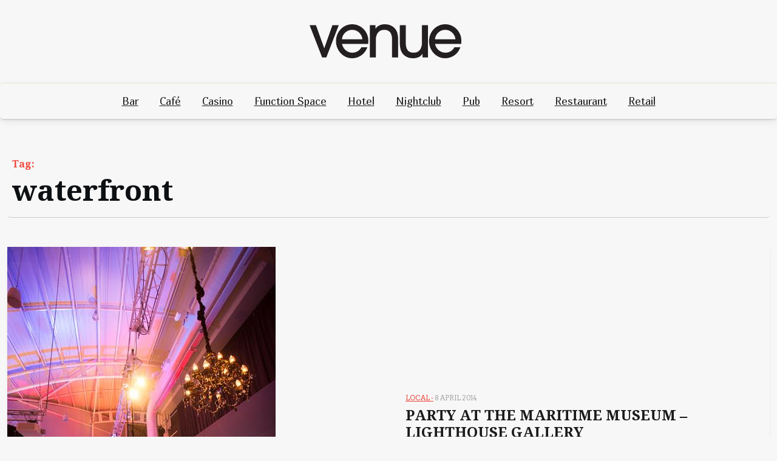

--- FILE ---
content_type: text/html; charset=UTF-8
request_url: https://www.venue.net.au/tag/waterfront/
body_size: 10191
content:
<!doctype html>
<html lang="en-US">

<head>
	<meta charset="UTF-8">
	<meta name="viewport" content="width=device-width, initial-scale=1">
	<link rel="profile" href="https://gmpg.org/xfn/11">

	<title>waterfront &#8211; Venue Magazine</title>
<meta name='robots' content='max-image-preview:large' />
<link rel='dns-prefetch' href='//fonts.googleapis.com' />
<link href='https://fonts.googleapis.com' crossorigin rel='preconnect' />
<link href='https://fonts.gstatic.com' crossorigin rel='preconnect' />
<link rel="alternate" type="application/rss+xml" title="Venue Magazine &raquo; Feed" href="https://www.venue.net.au/feed/" />
<link rel="alternate" type="application/rss+xml" title="Venue Magazine &raquo; Comments Feed" href="https://www.venue.net.au/comments/feed/" />
<link rel="alternate" type="application/rss+xml" title="Venue Magazine &raquo; waterfront Tag Feed" href="https://www.venue.net.au/tag/waterfront/feed/" />
<script>
window._wpemojiSettings = {"baseUrl":"https:\/\/s.w.org\/images\/core\/emoji\/14.0.0\/72x72\/","ext":".png","svgUrl":"https:\/\/s.w.org\/images\/core\/emoji\/14.0.0\/svg\/","svgExt":".svg","source":{"concatemoji":"https:\/\/www.venue.net.au\/wp-includes\/js\/wp-emoji-release.min.js?ver=6.4.7"}};
/*! This file is auto-generated */
!function(i,n){var o,s,e;function c(e){try{var t={supportTests:e,timestamp:(new Date).valueOf()};sessionStorage.setItem(o,JSON.stringify(t))}catch(e){}}function p(e,t,n){e.clearRect(0,0,e.canvas.width,e.canvas.height),e.fillText(t,0,0);var t=new Uint32Array(e.getImageData(0,0,e.canvas.width,e.canvas.height).data),r=(e.clearRect(0,0,e.canvas.width,e.canvas.height),e.fillText(n,0,0),new Uint32Array(e.getImageData(0,0,e.canvas.width,e.canvas.height).data));return t.every(function(e,t){return e===r[t]})}function u(e,t,n){switch(t){case"flag":return n(e,"\ud83c\udff3\ufe0f\u200d\u26a7\ufe0f","\ud83c\udff3\ufe0f\u200b\u26a7\ufe0f")?!1:!n(e,"\ud83c\uddfa\ud83c\uddf3","\ud83c\uddfa\u200b\ud83c\uddf3")&&!n(e,"\ud83c\udff4\udb40\udc67\udb40\udc62\udb40\udc65\udb40\udc6e\udb40\udc67\udb40\udc7f","\ud83c\udff4\u200b\udb40\udc67\u200b\udb40\udc62\u200b\udb40\udc65\u200b\udb40\udc6e\u200b\udb40\udc67\u200b\udb40\udc7f");case"emoji":return!n(e,"\ud83e\udef1\ud83c\udffb\u200d\ud83e\udef2\ud83c\udfff","\ud83e\udef1\ud83c\udffb\u200b\ud83e\udef2\ud83c\udfff")}return!1}function f(e,t,n){var r="undefined"!=typeof WorkerGlobalScope&&self instanceof WorkerGlobalScope?new OffscreenCanvas(300,150):i.createElement("canvas"),a=r.getContext("2d",{willReadFrequently:!0}),o=(a.textBaseline="top",a.font="600 32px Arial",{});return e.forEach(function(e){o[e]=t(a,e,n)}),o}function t(e){var t=i.createElement("script");t.src=e,t.defer=!0,i.head.appendChild(t)}"undefined"!=typeof Promise&&(o="wpEmojiSettingsSupports",s=["flag","emoji"],n.supports={everything:!0,everythingExceptFlag:!0},e=new Promise(function(e){i.addEventListener("DOMContentLoaded",e,{once:!0})}),new Promise(function(t){var n=function(){try{var e=JSON.parse(sessionStorage.getItem(o));if("object"==typeof e&&"number"==typeof e.timestamp&&(new Date).valueOf()<e.timestamp+604800&&"object"==typeof e.supportTests)return e.supportTests}catch(e){}return null}();if(!n){if("undefined"!=typeof Worker&&"undefined"!=typeof OffscreenCanvas&&"undefined"!=typeof URL&&URL.createObjectURL&&"undefined"!=typeof Blob)try{var e="postMessage("+f.toString()+"("+[JSON.stringify(s),u.toString(),p.toString()].join(",")+"));",r=new Blob([e],{type:"text/javascript"}),a=new Worker(URL.createObjectURL(r),{name:"wpTestEmojiSupports"});return void(a.onmessage=function(e){c(n=e.data),a.terminate(),t(n)})}catch(e){}c(n=f(s,u,p))}t(n)}).then(function(e){for(var t in e)n.supports[t]=e[t],n.supports.everything=n.supports.everything&&n.supports[t],"flag"!==t&&(n.supports.everythingExceptFlag=n.supports.everythingExceptFlag&&n.supports[t]);n.supports.everythingExceptFlag=n.supports.everythingExceptFlag&&!n.supports.flag,n.DOMReady=!1,n.readyCallback=function(){n.DOMReady=!0}}).then(function(){return e}).then(function(){var e;n.supports.everything||(n.readyCallback(),(e=n.source||{}).concatemoji?t(e.concatemoji):e.wpemoji&&e.twemoji&&(t(e.twemoji),t(e.wpemoji)))}))}((window,document),window._wpemojiSettings);
</script>
<style id='wp-emoji-styles-inline-css'>

	img.wp-smiley, img.emoji {
		display: inline !important;
		border: none !important;
		box-shadow: none !important;
		height: 1em !important;
		width: 1em !important;
		margin: 0 0.07em !important;
		vertical-align: -0.1em !important;
		background: none !important;
		padding: 0 !important;
	}
</style>
<link rel='stylesheet' id='wp-block-library-css' href='https://www.venue.net.au/wp-includes/css/dist/block-library/style.min.css?ver=6.4.7' media='all' />
<style id='wp-block-library-theme-inline-css'>
.wp-block-audio figcaption{color:#555;font-size:13px;text-align:center}.is-dark-theme .wp-block-audio figcaption{color:hsla(0,0%,100%,.65)}.wp-block-audio{margin:0 0 1em}.wp-block-code{border:1px solid #ccc;border-radius:4px;font-family:Menlo,Consolas,monaco,monospace;padding:.8em 1em}.wp-block-embed figcaption{color:#555;font-size:13px;text-align:center}.is-dark-theme .wp-block-embed figcaption{color:hsla(0,0%,100%,.65)}.wp-block-embed{margin:0 0 1em}.blocks-gallery-caption{color:#555;font-size:13px;text-align:center}.is-dark-theme .blocks-gallery-caption{color:hsla(0,0%,100%,.65)}.wp-block-image figcaption{color:#555;font-size:13px;text-align:center}.is-dark-theme .wp-block-image figcaption{color:hsla(0,0%,100%,.65)}.wp-block-image{margin:0 0 1em}.wp-block-pullquote{border-bottom:4px solid;border-top:4px solid;color:currentColor;margin-bottom:1.75em}.wp-block-pullquote cite,.wp-block-pullquote footer,.wp-block-pullquote__citation{color:currentColor;font-size:.8125em;font-style:normal;text-transform:uppercase}.wp-block-quote{border-left:.25em solid;margin:0 0 1.75em;padding-left:1em}.wp-block-quote cite,.wp-block-quote footer{color:currentColor;font-size:.8125em;font-style:normal;position:relative}.wp-block-quote.has-text-align-right{border-left:none;border-right:.25em solid;padding-left:0;padding-right:1em}.wp-block-quote.has-text-align-center{border:none;padding-left:0}.wp-block-quote.is-large,.wp-block-quote.is-style-large,.wp-block-quote.is-style-plain{border:none}.wp-block-search .wp-block-search__label{font-weight:700}.wp-block-search__button{border:1px solid #ccc;padding:.375em .625em}:where(.wp-block-group.has-background){padding:1.25em 2.375em}.wp-block-separator.has-css-opacity{opacity:.4}.wp-block-separator{border:none;border-bottom:2px solid;margin-left:auto;margin-right:auto}.wp-block-separator.has-alpha-channel-opacity{opacity:1}.wp-block-separator:not(.is-style-wide):not(.is-style-dots){width:100px}.wp-block-separator.has-background:not(.is-style-dots){border-bottom:none;height:1px}.wp-block-separator.has-background:not(.is-style-wide):not(.is-style-dots){height:2px}.wp-block-table{margin:0 0 1em}.wp-block-table td,.wp-block-table th{word-break:normal}.wp-block-table figcaption{color:#555;font-size:13px;text-align:center}.is-dark-theme .wp-block-table figcaption{color:hsla(0,0%,100%,.65)}.wp-block-video figcaption{color:#555;font-size:13px;text-align:center}.is-dark-theme .wp-block-video figcaption{color:hsla(0,0%,100%,.65)}.wp-block-video{margin:0 0 1em}.wp-block-template-part.has-background{margin-bottom:0;margin-top:0;padding:1.25em 2.375em}
</style>
<link rel='stylesheet' id='video-vlog-gb-block-css' href='https://www.venue.net.au/wp-content/themes/video-vlog/assets/css/admin-block.css?ver=1.0' media='all' />
<link rel='stylesheet' id='video-vlog-admin-google-font-css' href='https://fonts.googleapis.com/css2?family=Arvo:ital,wght@0,400;0,700;1,400;1,700&#038;family=Marmelad:wght@400&#038;family=Koh%20Santepheap:ital,wght@0,100;0,300;0,400;0,700;0,900;1,100;1,300;1,400;1,700;1,900&#038;display=swap' media='all' />
<style id='classic-theme-styles-inline-css'>
/*! This file is auto-generated */
.wp-block-button__link{color:#fff;background-color:#32373c;border-radius:9999px;box-shadow:none;text-decoration:none;padding:calc(.667em + 2px) calc(1.333em + 2px);font-size:1.125em}.wp-block-file__button{background:#32373c;color:#fff;text-decoration:none}
</style>
<style id='global-styles-inline-css'>
body{--wp--preset--color--black: #000000;--wp--preset--color--cyan-bluish-gray: #abb8c3;--wp--preset--color--white: #ffffff;--wp--preset--color--pale-pink: #f78da7;--wp--preset--color--vivid-red: #cf2e2e;--wp--preset--color--luminous-vivid-orange: #ff6900;--wp--preset--color--luminous-vivid-amber: #fcb900;--wp--preset--color--light-green-cyan: #7bdcb5;--wp--preset--color--vivid-green-cyan: #00d084;--wp--preset--color--pale-cyan-blue: #8ed1fc;--wp--preset--color--vivid-cyan-blue: #0693e3;--wp--preset--color--vivid-purple: #9b51e0;--wp--preset--gradient--vivid-cyan-blue-to-vivid-purple: linear-gradient(135deg,rgba(6,147,227,1) 0%,rgb(155,81,224) 100%);--wp--preset--gradient--light-green-cyan-to-vivid-green-cyan: linear-gradient(135deg,rgb(122,220,180) 0%,rgb(0,208,130) 100%);--wp--preset--gradient--luminous-vivid-amber-to-luminous-vivid-orange: linear-gradient(135deg,rgba(252,185,0,1) 0%,rgba(255,105,0,1) 100%);--wp--preset--gradient--luminous-vivid-orange-to-vivid-red: linear-gradient(135deg,rgba(255,105,0,1) 0%,rgb(207,46,46) 100%);--wp--preset--gradient--very-light-gray-to-cyan-bluish-gray: linear-gradient(135deg,rgb(238,238,238) 0%,rgb(169,184,195) 100%);--wp--preset--gradient--cool-to-warm-spectrum: linear-gradient(135deg,rgb(74,234,220) 0%,rgb(151,120,209) 20%,rgb(207,42,186) 40%,rgb(238,44,130) 60%,rgb(251,105,98) 80%,rgb(254,248,76) 100%);--wp--preset--gradient--blush-light-purple: linear-gradient(135deg,rgb(255,206,236) 0%,rgb(152,150,240) 100%);--wp--preset--gradient--blush-bordeaux: linear-gradient(135deg,rgb(254,205,165) 0%,rgb(254,45,45) 50%,rgb(107,0,62) 100%);--wp--preset--gradient--luminous-dusk: linear-gradient(135deg,rgb(255,203,112) 0%,rgb(199,81,192) 50%,rgb(65,88,208) 100%);--wp--preset--gradient--pale-ocean: linear-gradient(135deg,rgb(255,245,203) 0%,rgb(182,227,212) 50%,rgb(51,167,181) 100%);--wp--preset--gradient--electric-grass: linear-gradient(135deg,rgb(202,248,128) 0%,rgb(113,206,126) 100%);--wp--preset--gradient--midnight: linear-gradient(135deg,rgb(2,3,129) 0%,rgb(40,116,252) 100%);--wp--preset--font-size--small: 13px;--wp--preset--font-size--medium: 20px;--wp--preset--font-size--large: 36px;--wp--preset--font-size--x-large: 42px;--wp--preset--spacing--20: 0.44rem;--wp--preset--spacing--30: 0.67rem;--wp--preset--spacing--40: 1rem;--wp--preset--spacing--50: 1.5rem;--wp--preset--spacing--60: 2.25rem;--wp--preset--spacing--70: 3.38rem;--wp--preset--spacing--80: 5.06rem;--wp--preset--shadow--natural: 6px 6px 9px rgba(0, 0, 0, 0.2);--wp--preset--shadow--deep: 12px 12px 50px rgba(0, 0, 0, 0.4);--wp--preset--shadow--sharp: 6px 6px 0px rgba(0, 0, 0, 0.2);--wp--preset--shadow--outlined: 6px 6px 0px -3px rgba(255, 255, 255, 1), 6px 6px rgba(0, 0, 0, 1);--wp--preset--shadow--crisp: 6px 6px 0px rgba(0, 0, 0, 1);}:where(.is-layout-flex){gap: 0.5em;}:where(.is-layout-grid){gap: 0.5em;}body .is-layout-flow > .alignleft{float: left;margin-inline-start: 0;margin-inline-end: 2em;}body .is-layout-flow > .alignright{float: right;margin-inline-start: 2em;margin-inline-end: 0;}body .is-layout-flow > .aligncenter{margin-left: auto !important;margin-right: auto !important;}body .is-layout-constrained > .alignleft{float: left;margin-inline-start: 0;margin-inline-end: 2em;}body .is-layout-constrained > .alignright{float: right;margin-inline-start: 2em;margin-inline-end: 0;}body .is-layout-constrained > .aligncenter{margin-left: auto !important;margin-right: auto !important;}body .is-layout-constrained > :where(:not(.alignleft):not(.alignright):not(.alignfull)){max-width: var(--wp--style--global--content-size);margin-left: auto !important;margin-right: auto !important;}body .is-layout-constrained > .alignwide{max-width: var(--wp--style--global--wide-size);}body .is-layout-flex{display: flex;}body .is-layout-flex{flex-wrap: wrap;align-items: center;}body .is-layout-flex > *{margin: 0;}body .is-layout-grid{display: grid;}body .is-layout-grid > *{margin: 0;}:where(.wp-block-columns.is-layout-flex){gap: 2em;}:where(.wp-block-columns.is-layout-grid){gap: 2em;}:where(.wp-block-post-template.is-layout-flex){gap: 1.25em;}:where(.wp-block-post-template.is-layout-grid){gap: 1.25em;}.has-black-color{color: var(--wp--preset--color--black) !important;}.has-cyan-bluish-gray-color{color: var(--wp--preset--color--cyan-bluish-gray) !important;}.has-white-color{color: var(--wp--preset--color--white) !important;}.has-pale-pink-color{color: var(--wp--preset--color--pale-pink) !important;}.has-vivid-red-color{color: var(--wp--preset--color--vivid-red) !important;}.has-luminous-vivid-orange-color{color: var(--wp--preset--color--luminous-vivid-orange) !important;}.has-luminous-vivid-amber-color{color: var(--wp--preset--color--luminous-vivid-amber) !important;}.has-light-green-cyan-color{color: var(--wp--preset--color--light-green-cyan) !important;}.has-vivid-green-cyan-color{color: var(--wp--preset--color--vivid-green-cyan) !important;}.has-pale-cyan-blue-color{color: var(--wp--preset--color--pale-cyan-blue) !important;}.has-vivid-cyan-blue-color{color: var(--wp--preset--color--vivid-cyan-blue) !important;}.has-vivid-purple-color{color: var(--wp--preset--color--vivid-purple) !important;}.has-black-background-color{background-color: var(--wp--preset--color--black) !important;}.has-cyan-bluish-gray-background-color{background-color: var(--wp--preset--color--cyan-bluish-gray) !important;}.has-white-background-color{background-color: var(--wp--preset--color--white) !important;}.has-pale-pink-background-color{background-color: var(--wp--preset--color--pale-pink) !important;}.has-vivid-red-background-color{background-color: var(--wp--preset--color--vivid-red) !important;}.has-luminous-vivid-orange-background-color{background-color: var(--wp--preset--color--luminous-vivid-orange) !important;}.has-luminous-vivid-amber-background-color{background-color: var(--wp--preset--color--luminous-vivid-amber) !important;}.has-light-green-cyan-background-color{background-color: var(--wp--preset--color--light-green-cyan) !important;}.has-vivid-green-cyan-background-color{background-color: var(--wp--preset--color--vivid-green-cyan) !important;}.has-pale-cyan-blue-background-color{background-color: var(--wp--preset--color--pale-cyan-blue) !important;}.has-vivid-cyan-blue-background-color{background-color: var(--wp--preset--color--vivid-cyan-blue) !important;}.has-vivid-purple-background-color{background-color: var(--wp--preset--color--vivid-purple) !important;}.has-black-border-color{border-color: var(--wp--preset--color--black) !important;}.has-cyan-bluish-gray-border-color{border-color: var(--wp--preset--color--cyan-bluish-gray) !important;}.has-white-border-color{border-color: var(--wp--preset--color--white) !important;}.has-pale-pink-border-color{border-color: var(--wp--preset--color--pale-pink) !important;}.has-vivid-red-border-color{border-color: var(--wp--preset--color--vivid-red) !important;}.has-luminous-vivid-orange-border-color{border-color: var(--wp--preset--color--luminous-vivid-orange) !important;}.has-luminous-vivid-amber-border-color{border-color: var(--wp--preset--color--luminous-vivid-amber) !important;}.has-light-green-cyan-border-color{border-color: var(--wp--preset--color--light-green-cyan) !important;}.has-vivid-green-cyan-border-color{border-color: var(--wp--preset--color--vivid-green-cyan) !important;}.has-pale-cyan-blue-border-color{border-color: var(--wp--preset--color--pale-cyan-blue) !important;}.has-vivid-cyan-blue-border-color{border-color: var(--wp--preset--color--vivid-cyan-blue) !important;}.has-vivid-purple-border-color{border-color: var(--wp--preset--color--vivid-purple) !important;}.has-vivid-cyan-blue-to-vivid-purple-gradient-background{background: var(--wp--preset--gradient--vivid-cyan-blue-to-vivid-purple) !important;}.has-light-green-cyan-to-vivid-green-cyan-gradient-background{background: var(--wp--preset--gradient--light-green-cyan-to-vivid-green-cyan) !important;}.has-luminous-vivid-amber-to-luminous-vivid-orange-gradient-background{background: var(--wp--preset--gradient--luminous-vivid-amber-to-luminous-vivid-orange) !important;}.has-luminous-vivid-orange-to-vivid-red-gradient-background{background: var(--wp--preset--gradient--luminous-vivid-orange-to-vivid-red) !important;}.has-very-light-gray-to-cyan-bluish-gray-gradient-background{background: var(--wp--preset--gradient--very-light-gray-to-cyan-bluish-gray) !important;}.has-cool-to-warm-spectrum-gradient-background{background: var(--wp--preset--gradient--cool-to-warm-spectrum) !important;}.has-blush-light-purple-gradient-background{background: var(--wp--preset--gradient--blush-light-purple) !important;}.has-blush-bordeaux-gradient-background{background: var(--wp--preset--gradient--blush-bordeaux) !important;}.has-luminous-dusk-gradient-background{background: var(--wp--preset--gradient--luminous-dusk) !important;}.has-pale-ocean-gradient-background{background: var(--wp--preset--gradient--pale-ocean) !important;}.has-electric-grass-gradient-background{background: var(--wp--preset--gradient--electric-grass) !important;}.has-midnight-gradient-background{background: var(--wp--preset--gradient--midnight) !important;}.has-small-font-size{font-size: var(--wp--preset--font-size--small) !important;}.has-medium-font-size{font-size: var(--wp--preset--font-size--medium) !important;}.has-large-font-size{font-size: var(--wp--preset--font-size--large) !important;}.has-x-large-font-size{font-size: var(--wp--preset--font-size--x-large) !important;}
.wp-block-navigation a:where(:not(.wp-element-button)){color: inherit;}
:where(.wp-block-post-template.is-layout-flex){gap: 1.25em;}:where(.wp-block-post-template.is-layout-grid){gap: 1.25em;}
:where(.wp-block-columns.is-layout-flex){gap: 2em;}:where(.wp-block-columns.is-layout-grid){gap: 2em;}
.wp-block-pullquote{font-size: 1.5em;line-height: 1.6;}
</style>
<link rel='stylesheet' id='click-to-top-font-awesome.min-css' href='https://www.venue.net.au/wp-content/plugins/click-to-top/assets/css/font-awesome.min.css?ver=4.5' media='all' />
<link rel='stylesheet' id='click-to-top-hover-css' href='https://www.venue.net.au/wp-content/plugins/click-to-top/assets/css/hover.css?ver=1.0' media='all' />
<link rel='stylesheet' id='click-to-top-style-css' href='https://www.venue.net.au/wp-content/plugins/click-to-top/assets/css/click-top-style.css?ver=1.7' media='all' />
<link rel='stylesheet' id='taxonomy-image-plugin-public-css' href='https://www.venue.net.au/wp-content/plugins/taxonomy-images/css/style.css?ver=0.9.6' media='screen' />
<link rel='stylesheet' id='video-vlog-google-font-css' href='https://fonts.googleapis.com/css2?family=Arvo:ital,wght@0,400;0,700;1,400;1,700&#038;family=Marmelad:wght@400&#038;family=Koh%20Santepheap:ital,wght@0,100;0,300;0,400;0,700;0,900;1,100;1,300;1,400;1,700;1,900&#038;display=swap' media='all' />
<link rel='stylesheet' id='bootstrap-css' href='https://www.venue.net.au/wp-content/themes/video-vlog/assets/css/bootstrap.css?ver=5.0.1' media='all' />
<link rel='stylesheet' id='fontawesome-css' href='https://www.venue.net.au/wp-content/themes/video-vlog/assets/css/all.css?ver=5.15.3' media='all' />
<link rel='stylesheet' id='video-vlog-block-style-css' href='https://www.venue.net.au/wp-content/themes/video-vlog/assets/css/block.css?ver=1.0.7' media='all' />
<link rel='stylesheet' id='video-vlog-default-style-css' href='https://www.venue.net.au/wp-content/themes/video-vlog/assets/css/default-style.css?ver=1.0.7' media='all' />
<link rel='stylesheet' id='video-vlog-main-style-css' href='https://www.venue.net.au/wp-content/themes/video-vlog/assets/css/main.css?ver=1.0.7' media='all' />
<link rel='stylesheet' id='video-vlog-style-css' href='https://www.venue.net.au/wp-content/themes/video-vlog/style.css?ver=1.0.7' media='all' />
<link rel='stylesheet' id='video-vlog-responsive-style-css' href='https://www.venue.net.au/wp-content/themes/video-vlog/assets/css/responsive.css?ver=1.0.7' media='all' />
<link rel='stylesheet' id='js_composer_custom_css-css' href='//www.venue.net.au/wp-content/uploads/js_composer/custom.css?ver=5.4.5' media='all' />
<script src="https://www.venue.net.au/wp-includes/js/jquery/jquery.min.js?ver=3.7.1" id="jquery-core-js"></script>
<script src="https://www.venue.net.au/wp-includes/js/jquery/jquery-migrate.min.js?ver=3.4.1" id="jquery-migrate-js"></script>
<script src="https://www.venue.net.au/wp-content/plugins/click-to-top/assets/js/jquery.easing.js?ver=1.0" id="click-to-top-easing-js"></script>
<script src="https://www.venue.net.au/wp-content/plugins/click-to-top/assets/js/jquery.scrollUp.js?ver=1.0" id="click-to-top-scrollUp-js"></script>
<link rel="https://api.w.org/" href="https://www.venue.net.au/wp-json/" /><link rel="alternate" type="application/json" href="https://www.venue.net.au/wp-json/wp/v2/tags/3902" /><link rel="EditURI" type="application/rsd+xml" title="RSD" href="https://www.venue.net.au/xmlrpc.php?rsd" />
<meta name="generator" content="WordPress 6.4.7" />

<!-- This site is using AdRotate v5.14 to display their advertisements - https://ajdg.solutions/ -->
<!-- AdRotate CSS -->
<style type="text/css" media="screen">
	.g { margin:0px; padding:0px; overflow:hidden; line-height:1; zoom:1; }
	.g img { height:auto; }
	.g-col { position:relative; float:left; }
	.g-col:first-child { margin-left: 0; }
	.g-col:last-child { margin-right: 0; }
	.g-1 { margin:0px;  width:100%; max-width:300px; height:100%; max-height:250px; }
	@media only screen and (max-width: 480px) {
		.g-col, .g-dyn, .g-single { width:100%; margin-left:0; margin-right:0; }
	}
</style>
<!-- /AdRotate CSS -->

    <style type="text/css">
      a#clickTop {
        background: #cccccc none repeat scroll 0 0;
        border-radius: 0;
        bottom: 5%;
        color: #000000;
        padding: 5px;
        right: 5%;
        min-height: 34px;
        min-width: 35px;
        font-size: 16px;
        opacity: 0.99      }

      a#clickTop i {
        color: #000000;
      }

      a#clickTop:hover,
      a#clickTop:hover i,
      a#clickTop:active,
      a#clickTop:focus {
        color: #ffffff      }

      .hvr-fade:hover,
      .hvr-fade:focus,
      .hvr-fade:active,
      .hvr-back-pulse:hover,
      .hvr-back-pulse:focus,
      .hvr-back-pulse:active,
      a#clickTop.hvr-shrink:hover,
      a#clickTop.hvr-grow:hover,
      a#clickTop.hvr-pulse:hover,
      a#clickTop.hvr-pulse-grow:hover,
      a#clickTop.hvr-pulse-shrink:hover,
      a#clickTop.hvr-push:hover,
      a#clickTop.hvr-pop:hover,
      a#clickTop.hvr-bounce-in:hover,
      a#clickTop.hvr-bounce-out:hover,
      a#clickTop.hvr-float:hover,
      a#clickTop.hvr-fade:hover,
      a#clickTop.hvr-back-pulse:hover,
      a#clickTop.hvr-bob:hover,
      a#clickTop.hvr-buzz:hover,
      a#clickTop.hvr-shadow:hover,
      a#clickTop.hvr-grow-shadow:hover,
      a#clickTop.hvr-float-shadow:hover,
      a#clickTop.hvr-glow:hover,
      a#clickTop.hvr-shadow-radial:hover,
      a#clickTop.hvr-box-shadow-outset:hover,
      a#clickTop.hvr-box-shadow-inset:hover,
      a#clickTop.hvr-bubble-top:hover,
      a#clickTop.hvr-bubble-float-top:hover,
      .hvr-radial-out:before,
      .hvr-radial-in:before,
      .hvr-bounce-to-right:before,
      .hvr-bounce-to-left:before,
      .hvr-bounce-to-bottom:before,
      .hvr-bounce-to-top:before,
      .hvr-rectangle-in:before,
      .hvr-rectangle-out:before,
      .hvr-shutter-in-horizontal:before,
      .hvr-shutter-out-horizontal:before,
      .hvr-shutter-in-vertical:before,
      .hvr-sweep-to-right:before,
      .hvr-sweep-to-left:before,
      .hvr-sweep-to-bottom:before,
      .hvr-sweep-to-top:before,
      .hvr-shutter-out-vertical:before,
      .hvr-underline-from-left:before,
      .hvr-underline-from-center:before,
      .hvr-underline-from-right:before,
      .hvr-overline-from-left:before,
      .hvr-overline-from-center:before,
      .hvr-overline-from-right:before,
      .hvr-underline-reveal:before,
      .hvr-overline-reveal:before {
        background-color: #555555;
        color: #ffffff;
        border-radius: 0;
      }

      /* Back Pulse */
      @-webkit-keyframes hvr-back-pulse {
        50% {
          background-color: #cccccc none repeat scroll 0 0;
        }
      }

      @keyframes hvr-back-pulse {
        50% {
          background-color: #cccccc none repeat scroll 0 0;
        }
      }


      .hvr-radial-out,
      .hvr-radial-in,
      .hvr-rectangle-in,
      .hvr-rectangle-out,
      .hvr-shutter-in-horizontal,
      .hvr-shutter-out-horizontal,
      .hvr-shutter-in-vertical,
      .hvr-shutter-out-vertical {
        background-color: #cccccc none repeat scroll 0 0;
      }

      .hvr-bubble-top::before,
      .hvr-bubble-float-top::before {
        border-color: transparent transparent #cccccc;
      }
    </style>

  <meta name="generator" content="Elementor 3.17.3; features: e_dom_optimization, e_optimized_assets_loading, additional_custom_breakpoints; settings: css_print_method-external, google_font-enabled, font_display-auto">
<meta name="generator" content="Powered by WPBakery Page Builder - drag and drop page builder for WordPress."/>
<!--[if lte IE 9]><link rel="stylesheet" type="text/css" href="https://www.venue.net.au/wp-content/plugins/js_composer/assets/css/vc_lte_ie9.min.css" media="screen"><![endif]--><style id="custom-background-css">
body.custom-background { background-color: #f7f7f7; }
</style>
	<link rel="icon" href="https://www.venue.net.au/wp-content/uploads/2024/02/cropped-Venue_Icon-32x32.jpg" sizes="32x32" />
<link rel="icon" href="https://www.venue.net.au/wp-content/uploads/2024/02/cropped-Venue_Icon-192x192.jpg" sizes="192x192" />
<link rel="apple-touch-icon" href="https://www.venue.net.au/wp-content/uploads/2024/02/cropped-Venue_Icon-180x180.jpg" />
<meta name="msapplication-TileImage" content="https://www.venue.net.au/wp-content/uploads/2024/02/cropped-Venue_Icon-270x270.jpg" />
<noscript><style type="text/css"> .wpb_animate_when_almost_visible { opacity: 1; }</style></noscript></head>

<body class="archive tag tag-waterfront tag-3902 custom-background wp-custom-logo wp-embed-responsive hfeed wpb-js-composer js-comp-ver-5.4.5 vc_responsive elementor-default elementor-kit-7101">
			<div id="page" class="site">
		<a class="skip-link screen-reader-text" href="#primary">Skip to content</a>
		<header id="masthead" class="site-header px-hstyle1">
							<div class="mobile-menu-bar">
		<div class="container">
			<div class="mbar-inner">
				<div class="mlogo">
					
			<div class="site-branding brand-logo">
			<a href="https://www.venue.net.au/" class="custom-logo-link" rel="home"><img width="448" height="100" src="https://www.venue.net.au/wp-content/uploads/2023/11/cropped-Venue_Logo_Web.png" class="custom-logo" alt="Venue Magazine" decoding="async" /></a>		</div>
	
				</div>
				<div class="menu-search">
					<nav id="mobile-navigation" class="mobile-navigation">
						<button id="mmenu-btn" class="menu-btn" aria-expanded="false">
							<span class="mopen">Menu</span>
							<span class="mclose">Close</span>
						</button>
						<div class="menu-header-categories-container"><ul id="wsm-menu" class="wsm-menu"><li id="menu-item-8750" class="menu-item menu-item-type-taxonomy menu-item-object-category menu-item-8750"><a href="https://www.venue.net.au/category/bar/">Bar</a></li>
<li id="menu-item-8752" class="menu-item menu-item-type-taxonomy menu-item-object-category menu-item-8752"><a href="https://www.venue.net.au/category/cafe/">Café</a></li>
<li id="menu-item-8754" class="menu-item menu-item-type-taxonomy menu-item-object-category menu-item-8754"><a href="https://www.venue.net.au/category/casino/">Casino</a></li>
<li id="menu-item-8755" class="menu-item menu-item-type-taxonomy menu-item-object-category menu-item-8755"><a href="https://www.venue.net.au/category/function-space/">Function Space</a></li>
<li id="menu-item-8751" class="menu-item menu-item-type-taxonomy menu-item-object-category menu-item-8751"><a href="https://www.venue.net.au/category/hotel/">Hotel</a></li>
<li id="menu-item-8756" class="menu-item menu-item-type-taxonomy menu-item-object-category menu-item-8756"><a href="https://www.venue.net.au/category/nightclub/">Nightclub</a></li>
<li id="menu-item-8753" class="menu-item menu-item-type-taxonomy menu-item-object-category menu-item-8753"><a href="https://www.venue.net.au/category/pub/">Pub</a></li>
<li id="menu-item-8757" class="menu-item menu-item-type-taxonomy menu-item-object-category menu-item-8757"><a href="https://www.venue.net.au/category/resort/">Resort</a></li>
<li id="menu-item-8749" class="menu-item menu-item-type-taxonomy menu-item-object-category menu-item-8749"><a href="https://www.venue.net.au/category/restaurant/">Restaurant</a></li>
<li id="menu-item-8758" class="menu-item menu-item-type-taxonomy menu-item-object-category menu-item-8758"><a href="https://www.venue.net.au/category/retail/">Retail</a></li>
</ul></div>					</nav><!-- #site-navigation -->
					<div id="miSearch" class="mi-search" tabindex="0" role="button"><i class="fas fa-search"></i></div>
				</div>
			</div>
			<div id="vhSearch" class="vsearch-hide">
					<div id="vh-search" class="vh-search">
		<form method="get" class="search-form" action="https://www.venue.net.au/">
	<label>
		<span class="screen-reader-text">Search for:</span>
		<input type="search" class="search-field" placeholder="Search..." value="" name="s" />
	</label>
	<button type="submit" class="search-submit"><i class="fas fa-search"></i></button>
</form>	</div>



				<i id="miRSearch" class="fas fa-times" tabindex="0" role="button"></i>
			</div>
		</div>
	</div>

			<div class="menu-deskbar">
					<div class="video-vlog-logo-section">
		<div class="container">
			<div class="head-logo-sec">
				
			<div class="site-branding brand-logo">
			<a href="https://www.venue.net.au/" class="custom-logo-link" rel="home"><img width="448" height="100" src="https://www.venue.net.au/wp-content/uploads/2023/11/cropped-Venue_Logo_Web.png" class="custom-logo" alt="Venue Magazine" decoding="async" /></a>		</div>
	
			</div>
		</div>
	</div>

	<div class="menu-bar text-center">
		<div class="container">
			<div class="video-vlog-container menu-inner">
					<nav id="site-navigation" class="main-navigation">
		<div class="menu-header-categories-container"><ul id="video-vlog-menu" class="video-vlog-menu"><li class="menu-item menu-item-type-taxonomy menu-item-object-category menu-item-8750"><a href="https://www.venue.net.au/category/bar/">Bar</a></li>
<li class="menu-item menu-item-type-taxonomy menu-item-object-category menu-item-8752"><a href="https://www.venue.net.au/category/cafe/">Café</a></li>
<li class="menu-item menu-item-type-taxonomy menu-item-object-category menu-item-8754"><a href="https://www.venue.net.au/category/casino/">Casino</a></li>
<li class="menu-item menu-item-type-taxonomy menu-item-object-category menu-item-8755"><a href="https://www.venue.net.au/category/function-space/">Function Space</a></li>
<li class="menu-item menu-item-type-taxonomy menu-item-object-category menu-item-8751"><a href="https://www.venue.net.au/category/hotel/">Hotel</a></li>
<li class="menu-item menu-item-type-taxonomy menu-item-object-category menu-item-8756"><a href="https://www.venue.net.au/category/nightclub/">Nightclub</a></li>
<li class="menu-item menu-item-type-taxonomy menu-item-object-category menu-item-8753"><a href="https://www.venue.net.au/category/pub/">Pub</a></li>
<li class="menu-item menu-item-type-taxonomy menu-item-object-category menu-item-8757"><a href="https://www.venue.net.au/category/resort/">Resort</a></li>
<li class="menu-item menu-item-type-taxonomy menu-item-object-category menu-item-8749"><a href="https://www.venue.net.au/category/restaurant/">Restaurant</a></li>
<li class="menu-item menu-item-type-taxonomy menu-item-object-category menu-item-8758"><a href="https://www.venue.net.au/category/retail/">Retail</a></li>
</ul></div>	</nav><!-- #site-navigation -->
			</div>
		</div>
	</div>
			</div>

		</header><!-- #masthead -->

		
<div class="container-fluid mt-5 mb-5 pt-2 pb-2">
	<div class="row">
				<div class="col-lg-12">
			<main id="primary" class="site-main">

				
					<header class="page-header archive-header p-2 mb-5">
						<h1 class="page-title">Tag: <span>waterfront</span></h1>					</header><!-- .page-header -->
					<article id="post-3341" class="video-vlog-list-item post-3341 post type-post status-publish format-standard has-post-thumbnail hentry category-function-space category-local tag-cocktail-bar tag-cognac tag-product-launch tag-sydney-harbour tag-waterfront tag-whales">
	<div class="video-vlog-item video-vlog-text-list shadow-sm mb-5 has-thumbnail">
		<div class="row">
							<div class="col-lg-6">
					<a href="https://www.venue.net.au/party-at-the-maritime-museum-lighthouse-gallery/">
						<img width="442" height="663" src="https://www.venue.net.au/wp-content/uploads/2014/04/lighthouse-2.jpg" class="attachment-medium_large size-medium_large wp-post-image" alt="" decoding="async" fetchpriority="high" />					</a>
				</div>
				<div class="col-lg-6">
									<div class="video-vlog-text p-3">
						<div class="video-vlog-text-inner">
							<div class="grid-head">
								<span class="ghead-meta list-meta">
																			<a href="https://www.venue.net.au/category/local/">Local - </a>
																		8 April 2014								</span>
								<h2 class="entry-title"><a href="https://www.venue.net.au/party-at-the-maritime-museum-lighthouse-gallery/" rel="bookmark">PARTY AT THE MARITIME MUSEUM &#8211; LIGHTHOUSE GALLERY</a></h2>																	<div class="list-meta list-author">
										<span class="byline"> <span class="author vcard"><a class="url fn n" href="https://www.venue.net.au/author/lucierobson/">Lucie</a></span></span>									</div><!-- .entry-meta -->
																<p>Lighthouse Gallery Australian National Maritime Museum, 2 Murray St, Sydney (02) 9298 3777 or www.anmm.gov.au</p>
							</div>

						</div>
					</div>
					</div>
				</div>

		</div>
</article><!-- #post-3341 --><article id="post-3139" class="video-vlog-list-item post-3139 post type-post status-publish format-standard has-post-thumbnail hentry category-hotel category-local tag-fitness-centre tag-grand-mercure tag-luxury tag-mercure tag-private-dining-room tag-restaurant-2 tag-shopping-centre tag-waterfront">
	<div class="video-vlog-item video-vlog-text-list shadow-sm mb-5 has-thumbnail">
		<div class="row">
							<div class="col-lg-6">
					<a href="https://www.venue.net.au/the-sebel-melbourne-docklands/">
						<img width="768" height="508" src="https://www.venue.net.au/wp-content/uploads/2013/11/The-Sebel-Melbourne-Docklands-living.jpg" class="attachment-medium_large size-medium_large wp-post-image" alt="" decoding="async" srcset="https://www.venue.net.au/wp-content/uploads/2013/11/The-Sebel-Melbourne-Docklands-living.jpg 1000w, https://www.venue.net.au/wp-content/uploads/2013/11/The-Sebel-Melbourne-Docklands-living-530x350.jpg 530w" sizes="(max-width: 768px) 100vw, 768px" />					</a>
				</div>
				<div class="col-lg-6">
									<div class="video-vlog-text p-3">
						<div class="video-vlog-text-inner">
							<div class="grid-head">
								<span class="ghead-meta list-meta">
																			<a href="https://www.venue.net.au/category/hotel/">Hotel - </a>
																		24 November 2013								</span>
								<h2 class="entry-title"><a href="https://www.venue.net.au/the-sebel-melbourne-docklands/" rel="bookmark">THE SEBEL MELBOURNE DOCKLANDS</a></h2>																	<div class="list-meta list-author">
										<span class="byline"> <span class="author vcard"><a class="url fn n" href="https://www.venue.net.au/author/lucierobson/">Lucie</a></span></span>									</div><!-- .entry-meta -->
																<p>The Sebel Melbourne Docklands Cnr Aquitania Way and Marmion Place, New Quay, Docklands 3008 (03)</p>
							</div>

						</div>
					</div>
					</div>
				</div>

		</div>
</article><!-- #post-3139 --><article id="post-2697" class="video-vlog-list-item post-2697 post type-post status-publish format-standard hentry category-bar category-local category-restaurant tag-helm tag-nautical tag-peckvonhartel tag-surfers-paradise tag-sydney tag-venue tag-waterfront">
	<div class="video-vlog-item video-vlog-text-list shadow-sm mb-5 ">
		<div class="row">
								<div class="col-lg-12 pb-3 pt-3">
										<div class="video-vlog-text p-3">
						<div class="video-vlog-text-inner">
							<div class="grid-head">
								<span class="ghead-meta list-meta">
																			<a href="https://www.venue.net.au/category/local/">Local - </a>
																		23 April 2013								</span>
								<h2 class="entry-title"><a href="https://www.venue.net.au/new-bar-at-the-helm/" rel="bookmark">NEW BAR AT THE HELM</a></h2>																	<div class="list-meta list-author">
										<span class="byline"> <span class="author vcard"><a class="url fn n" href="https://www.venue.net.au/author/lucierobson/">Lucie</a></span></span>									</div><!-- .entry-meta -->
																<p>Helm Bar Surfers 30-34 Ferny Ave, Surfers Paradise 4217 (07) 5538 9677 or www.helmbarsurfers.com.au Take</p>
							</div>

						</div>
					</div>
					</div>
				</div>

		</div>
</article><!-- #post-2697 -->
			</main><!-- #main -->
		</div>
			</div>
</div>


<footer id="colophon" class="site-footer pt-3 pb-3">
	<div class="container">
		<div class="site-info text-center">
			<a href="https://wordpress.org/">
				Proudly powered by WordPress			</a>
			<span class="sep"> | </span>
			<a href="https://wpthemespace.com/product/video-vlog/">Video Vlog</a> by Wp Theme Space.
		</div><!-- .site-info -->
	</div><!-- .container -->
</footer><!-- #colophon -->
</div><!-- #page -->

<script id="adrotate-groups-js-extra">
var impression_object = {"ajax_url":"https:\/\/www.venue.net.au\/wp-admin\/admin-ajax.php"};
</script>
<script src="https://www.venue.net.au/wp-content/plugins/adrotate/library/jquery.groups.js" id="adrotate-groups-js"></script>
<script id="adrotate-clicker-js-extra">
var click_object = {"ajax_url":"https:\/\/www.venue.net.au\/wp-admin\/admin-ajax.php"};
</script>
<script src="https://www.venue.net.au/wp-content/plugins/adrotate/library/jquery.clicker.js" id="adrotate-clicker-js"></script>
<script src="https://www.venue.net.au/wp-includes/js/imagesloaded.min.js?ver=5.0.0" id="imagesloaded-js"></script>
<script src="https://www.venue.net.au/wp-includes/js/masonry.min.js?ver=4.2.2" id="masonry-js"></script>
<script src="https://www.venue.net.au/wp-content/themes/video-vlog/assets/js/navigation.js?ver=1.0.7" id="video-vlog-navigation-js"></script>
<script src="https://www.venue.net.au/wp-content/themes/video-vlog/assets/js/mobile-menu.js?ver=1.0.10" id="video-vlog-mobile-menu-js"></script>
<script src="https://www.venue.net.au/wp-content/themes/video-vlog/assets/js/scripts.js?ver=1.0.7" id="video-vlog-scripts-js"></script>

    <script type="text/javascript">
      (function($) {
        "use strict";
        $(document).ready(function() {
          $.scrollUp({
            scrollName: 'clickTop', // Element ID
            scrollDistance: 300, // Distance from top/bottom before showing element (px)
            scrollFrom: 'top', // 'top' or 'bottom'
            scrollSpeed: 300, // Speed back to top (ms)
            easingType: 'linear', // Scroll to top easing (see http://easings.net/)
            animation: 'fade', // Fade, slide, none
            animationSpeed: 200, // Animation speed (ms)
            scrollText: '<i class=" fa fa-angle-up"></i>', // Text for element, can contain HTML
            activeOverlay: false, // Set CSS color to display scrollUp active point, e.g '#00FFFF'
            zIndex: 2147483647 // Z-Index for the overlay
          });
          $('a#clickTop').addClass('hvr-bubble-top');
        });
      }(jQuery));
    </script>

<!-- AdRotate JS -->
<script type="text/javascript">
jQuery(document).ready(function(){
if(jQuery.fn.gslider) {
	jQuery('.g-1').gslider({ groupid: 1, speed: 10000 });
}
});
</script>
<!-- /AdRotate JS -->


</body>

</html>